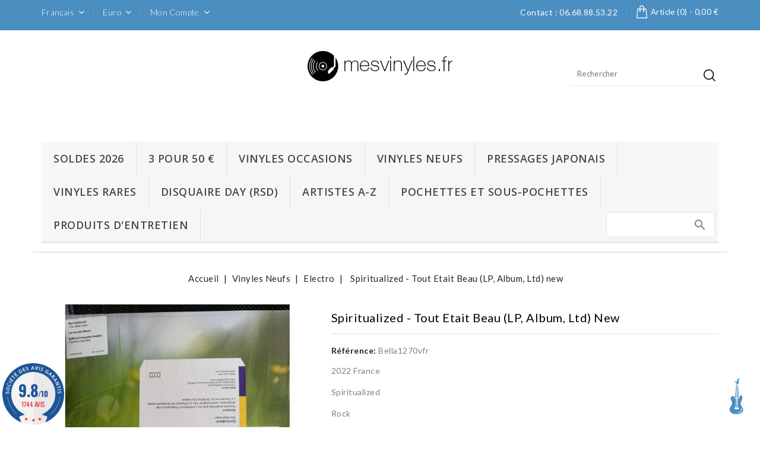

--- FILE ---
content_type: text/html; charset=utf-8
request_url: https://mesvinyles.fr/fr/electro/33847-spiritualized-tout-etait-beau-lp-album-ltd-5400863068684.html
body_size: 13766
content:
<!doctype html>
<html lang="fr">

  <head>
    
      
<meta charset="utf-8">


<meta http-equiv="x-ua-compatible" content="ie=edge">



  <link rel="canonical" href="https://mesvinyles.fr/fr/electro/33847-spiritualized-tout-etait-beau-lp-album-ltd-5400863068684.html">

  <title>Spiritualized - Tout Etait Beau (LP, Album, Ltd)</title>
  <meta name="description" content="2022 France
Spiritualized
Rock
Bella Union
Disque : Mint (M)
Pochette : Mint (M)
EDITION LIMITEE FRANCAISE AVEC PAROLES TRADUITES">
  <meta name="keywords" content="">
    


<meta name="viewport" content="width=device-width, initial-scale=1">



<link rel="icon" type="image/vnd.microsoft.icon" href="/img/favicon.ico?1561382809">
<link rel="shortcut icon" type="image/x-icon" href="/img/favicon.ico?1561382809">


<!-- Codezeel added -->
<link href="//fonts.googleapis.com/css?family=Lato:300,400,700,900" rel="stylesheet">
<link href="//fonts.googleapis.com/css?family=Libre+Baskerville:400,700" rel="stylesheet">
<link href="//fonts.googleapis.com/css?family=Great+Vibes:400" rel="stylesheet">


    <link rel="stylesheet" href="https://mesvinyles.fr/themes/Musean/assets/cache/theme-0cdde1300.css" type="text/css" media="all">




  

  <script type="text/javascript">
    			var opartEasyLoginRedirectUrl = "https:\/\/mesvinyles.fr\/commande";
	    			var prestashop = {"cart":{"products":[],"totals":{"total":{"type":"total","label":"Total","amount":0,"value":"0,00\u00a0\u20ac"},"total_including_tax":{"type":"total","label":"Total TTC","amount":0,"value":"0,00\u00a0\u20ac"},"total_excluding_tax":{"type":"total","label":"Total HT :","amount":0,"value":"0,00\u00a0\u20ac"}},"subtotals":{"products":{"type":"products","label":"Sous-total","amount":0,"value":"0,00\u00a0\u20ac"},"discounts":null,"shipping":{"type":"shipping","label":"Livraison","amount":0,"value":"gratuit"},"tax":{"type":"tax","label":"Taxes incluses","amount":0,"value":"0,00\u00a0\u20ac"}},"products_count":0,"summary_string":"0 articles","vouchers":{"allowed":1,"added":[]},"discounts":[{"id_cart_rule":"1808","id_customer":"0","date_from":"2024-06-03 22:00:00","date_to":"2027-01-01 22:00:00","description":"promotion 2 achet\u00e9s le 3eme offert  FRAIS DE PORT GRATUITS MONDIAL RELAIS","quantity":"870","quantity_per_user":"1000","priority":"1","partial_use":"0","code":"","minimum_amount":"0.00","minimum_amount_tax":"0","minimum_amount_currency":"1","minimum_amount_shipping":"0","country_restriction":"0","carrier_restriction":"1","group_restriction":"0","cart_rule_restriction":"1","product_restriction":"1","shop_restriction":"0","free_shipping":"1","reduction_percent":"0.00","reduction_amount":"25.00","reduction_tax":"1","reduction_currency":"1","reduction_product":"0","reduction_exclude_special":"1","gift_product":"0","gift_product_attribute":"0","highlight":"1","active":"1","date_add":"2024-06-03 22:32:51","date_upd":"2026-01-14 12:07:18","id_lang":"1","name":"3 pour 50 \u20ac \/ la promotion sera automatiquement activ\u00e9e une fois le mondial relais choisi","quantity_for_user":1000}],"minimalPurchase":0,"minimalPurchaseRequired":""},"currency":{"name":"Euro","iso_code":"EUR","iso_code_num":"978","sign":"\u20ac"},"customer":{"lastname":null,"firstname":null,"email":null,"birthday":null,"newsletter":null,"newsletter_date_add":null,"optin":null,"website":null,"company":null,"siret":null,"ape":null,"is_logged":false,"gender":{"type":null,"name":null},"addresses":[]},"language":{"name":"Fran\u00e7ais (French)","iso_code":"fr","locale":"fr-FR","language_code":"fr","is_rtl":"0","date_format_lite":"d\/m\/Y","date_format_full":"d\/m\/Y H:i:s","id":1},"page":{"title":"","canonical":null,"meta":{"title":"Spiritualized - Tout Etait Beau (LP, Album, Ltd)","description":"2022\u00a0France\nSpiritualized\nRock\nBella Union\nDisque :\u00a0Mint (M)\nPochette :\u00a0Mint (M)\nEDITION LIMITEE FRANCAISE AVEC PAROLES TRADUITES","keywords":"","robots":"index"},"page_name":"product","body_classes":{"lang-fr":true,"lang-rtl":false,"country-FR":true,"currency-EUR":true,"layout-full-width":true,"page-product":true,"tax-display-enabled":true,"product-id-33847":true,"product-Spiritualized - Tout Etait Beau (LP, Album, Ltd) new":true,"product-id-category-33":true,"product-id-manufacturer-0":true,"product-id-supplier-160":true,"product-available-for-order":true},"admin_notifications":[]},"shop":{"name":"Mesvinyles","logo":"\/img\/mes-vinyles-logo-1561382779.jpg","stores_icon":"\/img\/logo_stores.png","favicon":"\/img\/favicon.ico"},"urls":{"base_url":"https:\/\/mesvinyles.fr\/","current_url":"https:\/\/mesvinyles.fr\/fr\/electro\/33847-spiritualized-tout-etait-beau-lp-album-ltd-5400863068684.html","shop_domain_url":"https:\/\/mesvinyles.fr","img_ps_url":"https:\/\/mesvinyles.fr\/img\/","img_cat_url":"https:\/\/mesvinyles.fr\/img\/c\/","img_lang_url":"https:\/\/mesvinyles.fr\/img\/l\/","img_prod_url":"https:\/\/mesvinyles.fr\/img\/p\/","img_manu_url":"https:\/\/mesvinyles.fr\/img\/m\/","img_sup_url":"https:\/\/mesvinyles.fr\/img\/su\/","img_ship_url":"https:\/\/mesvinyles.fr\/img\/s\/","img_store_url":"https:\/\/mesvinyles.fr\/img\/st\/","img_col_url":"https:\/\/mesvinyles.fr\/img\/co\/","img_url":"https:\/\/mesvinyles.fr\/themes\/Musean\/assets\/img\/","css_url":"https:\/\/mesvinyles.fr\/themes\/Musean\/assets\/css\/","js_url":"https:\/\/mesvinyles.fr\/themes\/Musean\/assets\/js\/","pic_url":"https:\/\/mesvinyles.fr\/upload\/","pages":{"address":"https:\/\/mesvinyles.fr\/fr\/adresse","addresses":"https:\/\/mesvinyles.fr\/fr\/adresses","authentication":"https:\/\/mesvinyles.fr\/fr\/authentification","cart":"https:\/\/mesvinyles.fr\/fr\/panier","category":"https:\/\/mesvinyles.fr\/fr\/index.php?controller=category","cms":"https:\/\/mesvinyles.fr\/fr\/index.php?controller=cms","contact":"https:\/\/mesvinyles.fr\/fr\/contactez-nous","discount":"https:\/\/mesvinyles.fr\/fr\/bons-de-reduction","guest_tracking":"https:\/\/mesvinyles.fr\/fr\/suivi-commande-invite","history":"https:\/\/mesvinyles.fr\/fr\/historique-des-commandes","identity":"https:\/\/mesvinyles.fr\/fr\/identite","index":"https:\/\/mesvinyles.fr\/fr\/","my_account":"https:\/\/mesvinyles.fr\/fr\/mon-compte","order_confirmation":"https:\/\/mesvinyles.fr\/fr\/confirmation-commande","order_detail":"https:\/\/mesvinyles.fr\/fr\/index.php?controller=order-detail","order_follow":"https:\/\/mesvinyles.fr\/fr\/details-de-la-commande","order":"https:\/\/mesvinyles.fr\/fr\/commande","order_return":"https:\/\/mesvinyles.fr\/fr\/index.php?controller=order-return","order_slip":"https:\/\/mesvinyles.fr\/fr\/avoirs","pagenotfound":"https:\/\/mesvinyles.fr\/fr\/page-non-trouvee","password":"https:\/\/mesvinyles.fr\/fr\/mot-de-passe-oublie","pdf_invoice":"https:\/\/mesvinyles.fr\/fr\/index.php?controller=pdf-invoice","pdf_order_return":"https:\/\/mesvinyles.fr\/fr\/index.php?controller=pdf-order-return","pdf_order_slip":"https:\/\/mesvinyles.fr\/fr\/index.php?controller=pdf-order-slip","prices_drop":"https:\/\/mesvinyles.fr\/fr\/promotions","product":"https:\/\/mesvinyles.fr\/fr\/index.php?controller=product","search":"https:\/\/mesvinyles.fr\/fr\/recherche","sitemap":"https:\/\/mesvinyles.fr\/fr\/plan-du-site","stores":"https:\/\/mesvinyles.fr\/fr\/magasins","supplier":"https:\/\/mesvinyles.fr\/fr\/fournisseurs","register":"https:\/\/mesvinyles.fr\/fr\/authentification?create_account=1","order_login":"https:\/\/mesvinyles.fr\/fr\/commande?login=1"},"alternative_langs":{"fr":"https:\/\/mesvinyles.fr\/fr\/electro\/33847-spiritualized-tout-etait-beau-lp-album-ltd-5400863068684.html","en-us":"https:\/\/mesvinyles.fr\/en\/electro\/33847-spiritualized-tout-etait-beau-lp-album-ltd-5400863068684.html","de-de":"https:\/\/mesvinyles.fr\/de\/electro\/33847-spiritualized-tout-etait-beau-lp-album-ltd-5400863068684.html"},"theme_assets":"\/themes\/Musean\/assets\/","actions":{"logout":"https:\/\/mesvinyles.fr\/fr\/?mylogout="},"no_picture_image":{"bySize":{"cart_default":{"url":"https:\/\/mesvinyles.fr\/img\/p\/fr-default-cart_default.jpg","width":85,"height":94},"small_default":{"url":"https:\/\/mesvinyles.fr\/img\/p\/fr-default-small_default.jpg","width":85,"height":94},"home_default":{"url":"https:\/\/mesvinyles.fr\/img\/p\/fr-default-home_default.jpg","width":327,"height":360},"medium_default":{"url":"https:\/\/mesvinyles.fr\/img\/p\/fr-default-medium_default.jpg","width":566,"height":620},"large_default":{"url":"https:\/\/mesvinyles.fr\/img\/p\/fr-default-large_default.jpg","width":727,"height":800}},"small":{"url":"https:\/\/mesvinyles.fr\/img\/p\/fr-default-cart_default.jpg","width":85,"height":94},"medium":{"url":"https:\/\/mesvinyles.fr\/img\/p\/fr-default-home_default.jpg","width":327,"height":360},"large":{"url":"https:\/\/mesvinyles.fr\/img\/p\/fr-default-large_default.jpg","width":727,"height":800},"legend":""}},"configuration":{"display_taxes_label":true,"display_prices_tax_incl":true,"is_catalog":false,"show_prices":true,"opt_in":{"partner":false},"quantity_discount":{"type":"discount","label":"Remise"},"voucher_enabled":1,"return_enabled":0},"field_required":[],"breadcrumb":{"links":[{"title":"Accueil","url":"https:\/\/mesvinyles.fr\/fr\/"},{"title":"Vinyles Neufs","url":"https:\/\/mesvinyles.fr\/fr\/12-vinyles-33-tours"},{"title":"Electro","url":"https:\/\/mesvinyles.fr\/fr\/33-electro"},{"title":"Spiritualized - Tout Etait Beau (LP, Album, Ltd) new","url":"https:\/\/mesvinyles.fr\/fr\/electro\/33847-spiritualized-tout-etait-beau-lp-album-ltd-5400863068684.html"}],"count":4},"link":{"protocol_link":"https:\/\/","protocol_content":"https:\/\/"},"time":1769077839,"static_token":"f5ba4e292325330175f3282b778b0b51","token":"e07d7a3f3e5bfeb83d02ab8ab0b3b658"};
	    			var psemailsubscription_subscription = "https:\/\/mesvinyles.fr\/module\/ps_emailsubscription\/subscription";
	    			var psr_icon_color = "#F19D76";
	      </script>



  
<link href="//fonts.googleapis.com/css?family=Open+Sans:600,400,400i|Oswald:700" rel="stylesheet" type="text/css" media="all">

 
<script type="text/javascript">
    var agSiteId="304";
</script>
<script src="https://www.societe-des-avis-garantis.fr/wp-content/plugins/ag-core/widgets/JsWidget.js" type="text/javascript"></script>


<script type="text/javascript">
    
    var _spmq = {"url":"\/\/mesvinyles.fr\/fr\/electro\/33847-spiritualized-tout-etait-beau-lp-album-ltd-5400863068684.html","user":null,"id_product":"33847","id_category":"","id_manufacturer":"","spm_ident":"6RNP20xt","id_cart":null};
    var _spm_id_combination = function() {
        return (typeof(document.getElementById('idCombination')) != 'undefined' && document.getElementById('idCombination') != null ?
            document.getElementById('idCombination').value : ''
        );
    };
    (function() {
        var spm = document.createElement('script');
        spm.type = 'text/javascript';
        spm.defer = true;
        spm.src = 'https://app-spm.com/app.js?url=%2F%2Fmesvinyles.fr%2Ffr%2Felectro%2F33847-spiritualized-tout-etait-beau-lp-album-ltd-5400863068684.html&id_product=33847&id_category=&id_manufacturer=&spm_ident=6RNP20xt&id_combination='+_spm_id_combination();
        var s_spm = document.getElementsByTagName('script')[0];
        s_spm.parentNode.insertBefore(spm, s_spm);
    })();
    
</script>

<script src="https://cdn.brevo.com/js/sdk-loader.js" async></script>
<script>
    window.Brevo = window.Brevo || [];
    Brevo.push([
        "init",
        {
            client_key: "u40r6ihuhdojduu50zwn2",
            email_id: "",
        },
    ]);
</script>

<script type="text/javascript">
    opartStatSaveSessionUrl = "https://mesvinyles.fr/fr/module/opartstat/saveSession?ajax=1";
    opartStatSaveSessionUrl = opartStatSaveSessionUrl.replace(/&amp;/g, '&');
    opartControllerName = "ProductController";
    opartElementId = "33847";
    opartshopId = "1";
    opartUserAgent = "Mozilla/5.0 (Macintosh; Intel Mac OS X 10_15_7) AppleWebKit/537.36 (KHTML, like Gecko) Chrome/131.0.0.0 Safari/537.36; ClaudeBot/1.0; +claudebot@anthropic.com)";
</script>
<script async src="/modules/opartstat/views/js/saveSession.js"></script>






<!-- Google Tag Manager -->
<script>(function(w,d,s,l,i){w[l]=w[l]||[];w[l].push({'gtm.start':
new Date().getTime(),event:'gtm.js'});var f=d.getElementsByTagName(s)[0],
j=d.createElement(s),dl=l!='dataLayer'?'&l='+l:'';j.async=true;j.src=
'https://www.googletagmanager.com/gtm.js?id='+i+dl;f.parentNode.insertBefore(j,f);
})(window,document,'script','dataLayer','GTM-WC9HPMN');</script>
<!-- End Google Tag Manager -->

    
  <meta property="og:type" content="product">
  <meta property="og:url" content="https://mesvinyles.fr/fr/electro/33847-spiritualized-tout-etait-beau-lp-album-ltd-5400863068684.html">
  <meta property="og:title" content="Spiritualized - Tout Etait Beau (LP, Album, Ltd)">
  <meta property="og:site_name" content="Mesvinyles">
  <meta property="og:description" content="2022 France
Spiritualized
Rock
Bella Union
Disque : Mint (M)
Pochette : Mint (M)
EDITION LIMITEE FRANCAISE AVEC PAROLES TRADUITES">
  <meta property="og:image" content="https://mesvinyles.fr/120215-large_default/spiritualized-tout-etait-beau-lp-album-ltd.jpg">
  <meta property="product:pretax_price:amount" content="23.333333">
  <meta property="product:pretax_price:currency" content="EUR">
  <meta property="product:price:amount" content="28">
  <meta property="product:price:currency" content="EUR">
    <meta property="product:weight:value" content="0.230000">
  <meta property="product:weight:units" content="kg">
  
  </head>

  <body id="product" class="lang-fr country-fr currency-eur layout-full-width page-product tax-display-enabled product-id-33847 product-spiritualized-tout-etait-beau-lp-album-ltd-new product-id-category-33 product-id-manufacturer-0 product-id-supplier-160 product-available-for-order">

    
    	
    

    <main id="page">
      
              

      <header id="header">
        
          
  <div class="header-banner">
    
  </div>



<nav class="header-nav">
	<div class="container">
        
					<div class="left-nav">
				

<div class="language-selector dropdown js-dropdown">
	<span class="expand-more" data-toggle="dropdown" aria-haspopup="true" aria-expanded="false" id="language-dropdown">
		<span class="language-icon"><img class="lang-flag" src="https://mesvinyles.fr/img/l/1.jpg"/></span>
		<span class="language-title">Français</span>
		<span class="dropdown-arrow"></span>
	</span>
	<ul class="dropdown-menu" aria-labelledby="language-dropdown">
			<li  class="current" >
			<a href="https://mesvinyles.fr/fr/electro/33847-spiritualized-tout-etait-beau-lp-album-ltd-5400863068684.html" class="dropdown-item"><img class="lang-flag" src="https://mesvinyles.fr/img/l/1.jpg"/> Français</a>
		</li>
			<li >
			<a href="https://mesvinyles.fr/en/electro/33847-spiritualized-tout-etait-beau-lp-album-ltd-5400863068684.html" class="dropdown-item"><img class="lang-flag" src="https://mesvinyles.fr/img/l/2.jpg"/> English</a>
		</li>
			<li >
			<a href="https://mesvinyles.fr/de/electro/33847-spiritualized-tout-etait-beau-lp-album-ltd-5400863068684.html" class="dropdown-item"><img class="lang-flag" src="https://mesvinyles.fr/img/l/3.jpg"/> Deutsch</a>
		</li>
		</ul>
</div>

<div class="currency-selector dropdown js-dropdown">
		<span class="expand-more _gray-darker" data-toggle="dropdown" aria-haspopup="true" aria-expanded="false" id="currency-dropdown">
		<span class="currency-icon">€</span>
		<span class="currency-title"> Euro </span>
		<span class="expand-more dropdown-arrow"></span>
	</span>
	<ul class="dropdown-menu" aria-labelledby="currency-dropdown">
			<li  class="current" >
			<a title="Euro" rel="nofollow" href="https://mesvinyles.fr/fr/electro/33847-spiritualized-tout-etait-beau-lp-album-ltd-5400863068684.html?SubmitCurrency=1&amp;id_currency=1" class="dropdown-item"><span>€ - </span>Euro</a>
		</li>
			<li >
			<a title="Dollar des États-Unis" rel="nofollow" href="https://mesvinyles.fr/fr/electro/33847-spiritualized-tout-etait-beau-lp-album-ltd-5400863068684.html?SubmitCurrency=1&amp;id_currency=2" class="dropdown-item"><span>$ - </span>Dollar des États-Unis</a>
		</li>
		</ul>
</div>  <div class="user-info dropdown js-dropdown">
  	<span class="user-info-title expand-more _gray-darker" data-toggle="dropdown"><span class="account_text">Mon Compte</span></span>
    <ul class="dropdown-menu">
	      <li>
	  <a
        class="dropdown-item"
		href="https://mesvinyles.fr/fr/mon-compte"
        title="Identifiez-vous"
        rel="nofollow"
      >
        <span>Connexion</span>
      </a>
	  </li>
    	</ul>
  </div>
			</div>
			
			<div class="right-nav">
				<div id="desktop_cart">
  <div class="blockcart cart-preview inactive" data-refresh-url="//mesvinyles.fr/fr/module/ps_shoppingcart/ajax">
    <div class="header blockcart-header dropdown js-dropdown">
		 
		<a class="shopping-cart" rel="nofollow" href="//mesvinyles.fr/fr/panier?action=show" >
			<span class="cart-headding">Chariot</span>
			<span class="cart-products-count">
				<span class="mobile_hide">Article (0)<span class="value">  - 0,00 €</span></span>
				
				<span class="mobile_show">(0)</span>
			</span>
		</a>
		 
		
	      </div>
  </div>
</div>
<div id="cznavcmsblock" class="nav-cms-block">  
	<p><span style="color:#ffffff;font-weight:400;">Contact : 06.68.88.53.22</span></p>
</div>

			</div>
				
		        
	</div>
</nav>



	<div class="header-top">
		<div class="container">
			<div class="header_logo">
				<a href="https://mesvinyles.fr/">
				<img class="logo img-responsive" src="/img/mes-vinyles-logo-1561382779.jpg" alt="Mesvinyles">
				</a>
			</div>
			<!-- Block search module TOP -->
<div id="search_widget" class="col-lg-4 col-md-5 col-sm-12 search-widget" data-search-controller-url="//mesvinyles.fr/fr/recherche">
	<span class="search_button"></span>
	<div class="search_toggle">
		<form method="get" action="//mesvinyles.fr/fr/recherche">
			<input type="hidden" name="controller" value="search">
			<input type="text" name="s" value="" placeholder="Rechercher">
			<button type="submit">
			</button>
		</form>
	</div>
</div>
<!-- /Block search module TOP -->
    <!-- Menu -->
            <div class="searchbox-mobile">
            <form id="searchbox-mobile" action="https://mesvinyles.fr/fr/recherche" method="get">
                <p>
                    <input type="hidden" name="controller" value="search"/>
                    <input type="hidden" value="position" name="orderby"/>
                    <input type="hidden" value="desc" name="orderway"/>
                    <input type="text" class="mypresta_search_query" name="search_query" value=""/>
                </p>
            </form>
        </div>
        <div id="block_top_menu" class="sf-contener clearfix col-lg-12">
        <div class="cat-title">Menu</div>
        <ul class="sf-menu clearfix menu-content">
            <li><a href="https://mesvinyles.fr/fr/133-soldes-2026" title="SOLDES 2026">SOLDES 2026</a></li><li><a href="https://mesvinyles.fr/fr/182-3-pour-50-" title="3 pour 50 €">3 pour 50 €</a></li><li><a href="https://mesvinyles.fr/fr/42-vinyles-occasions" title="Vinyles Occasions">Vinyles Occasions</a><ul><li><a href="https://mesvinyles.fr/fr/43-petit-prix-vinyles-5-10-" title="Petit prix vinyles 5 -10 €">Petit prix vinyles 5 -10 €</a></li><li><a href="https://mesvinyles.fr/fr/44-vinyles-rares" title="VINYLES RARES">VINYLES RARES</a></li><li><a href="https://mesvinyles.fr/fr/90-pop-rock" title="Pop Rock">Pop Rock</a></li><li><a href="https://mesvinyles.fr/fr/48-occasion-variete-francaise" title="Chanson Française">Chanson Française</a></li><li><a href="https://mesvinyles.fr/fr/93-soul-funk-disco" title="Soul Funk Disco">Soul Funk Disco</a></li><li><a href="https://mesvinyles.fr/fr/87-hard-rock-metal-punk" title="Hard Rock Metal Punk">Hard Rock Metal Punk</a></li><li><a href="https://mesvinyles.fr/fr/89-jazz-blues" title="Jazz Blues">Jazz Blues</a></li><li><a href="https://mesvinyles.fr/fr/46-45-tours-7" title="45 tours 7"">45 tours 7"</a></li><li><a href="https://mesvinyles.fr/fr/84-bande-originale-de-film" title="Musiques De Films">Musiques De Films</a></li><li><a href="https://mesvinyles.fr/fr/81-occasion-25-cm-10" title="25 cm 10"">25 cm 10"</a></li><li><a href="https://mesvinyles.fr/fr/95-compilations" title="Compilations">Compilations</a></li><li><a href="https://mesvinyles.fr/fr/96-le-coin-des-enfants" title="Le coin des enfants">Le coin des enfants</a></li><li><a href="https://mesvinyles.fr/fr/99-afrique-antilles" title="Afrique Antilles">Afrique Antilles</a></li><li><a href="https://mesvinyles.fr/fr/107-reggae-dub" title="Reggae Dub">Reggae Dub</a></li><li><a href="https://mesvinyles.fr/fr/108-rap" title="Rap">Rap</a></li><li><a href="https://mesvinyles.fr/fr/122-celtique" title="Celtique">Celtique</a></li><li><a href="https://mesvinyles.fr/fr/166-bresil" title="Bresil">Bresil</a></li><li><a href="https://mesvinyles.fr/fr/167-musique-orientale" title="Musique Orientale">Musique Orientale</a></li><li><a href="https://mesvinyles.fr/fr/173-electro-techno-house" title="Electro Techno House">Electro Techno House</a></li><li><a href="https://mesvinyles.fr/fr/175-folk-world-country" title="Folk World Country">Folk World Country</a></li><li><a href="https://mesvinyles.fr/fr/179-pressages-japonais" title="Pressages JAPONAIS">Pressages JAPONAIS</a></li><li><a href="https://mesvinyles.fr/fr/180-maxis-45-tours-12" title="Maxis 45 tours 12"">Maxis 45 tours 12"</a></li></ul></li><li><a href="https://mesvinyles.fr/fr/12-vinyles-33-tours" title="Vinyles Neufs">Vinyles Neufs</a><ul><li><a href="https://mesvinyles.fr/fr/110-nouveautes" title="NOUVEAUTES">NOUVEAUTES</a></li><li><a href="https://mesvinyles.fr/fr/172-audiophile-analogique" title="AUDIOPHILE  ANALOGIQUE">AUDIOPHILE  ANALOGIQUE</a></li><li><a href="https://mesvinyles.fr/fr/111-disquaire-day-rsd" title="DISQUAIRE DAY (RSD)">DISQUAIRE DAY (RSD)</a></li><li><a href="https://mesvinyles.fr/fr/120-vinyles-couleur" title="VINYLES COULEUR">VINYLES COULEUR</a></li><li><a href="https://mesvinyles.fr/fr/23-pop-rock-vi" title="Pop Rock VI">Pop Rock VI</a></li><li><a href="https://mesvinyles.fr/fr/24-soul-funk" title="Soul Funk">Soul Funk</a></li><li><a href="https://mesvinyles.fr/fr/25-variete-francaise" title="Variete Francaise">Variete Francaise</a></li><li><a href="https://mesvinyles.fr/fr/26-country-world" title="Country World">Country World</a></li><li><a href="https://mesvinyles.fr/fr/27-reggae" title="Reggae">Reggae</a></li><li><a href="https://mesvinyles.fr/fr/28-jazz-blues-world" title="Jazz Blues World">Jazz Blues World</a></li><li><a href="https://mesvinyles.fr/fr/29-hard-rock-metal-punk-neuf" title="Hard Rock Metal Punk Neuf">Hard Rock Metal Punk Neuf</a></li><li><a href="https://mesvinyles.fr/fr/30-bande-originale-de-film" title="Bande Originale de Film">Bande Originale de Film</a></li><li><a href="https://mesvinyles.fr/fr/32-coffrets-vinyles" title="Coffrets Vinyles">Coffrets Vinyles</a></li><li><a href="https://mesvinyles.fr/fr/33-electro" title="Electro">Electro</a></li><li><a href="https://mesvinyles.fr/fr/34-rap-hip-hop" title="Rap, Hip Hop">Rap, Hip Hop</a></li></ul></li><li><a href="https://mesvinyles.fr/fr/179-pressages-japonais" title="Pressages JAPONAIS">Pressages JAPONAIS</a></li><li><a href="https://mesvinyles.fr/fr/44-vinyles-rares" title="VINYLES RARES">VINYLES RARES</a></li><li><a href="https://mesvinyles.fr/fr/111-disquaire-day-rsd" title="DISQUAIRE DAY (RSD)">DISQUAIRE DAY (RSD)</a></li><li><a href="https://mesvinyles.fr/module/discogs/artlist" onclick="return !window.open(this.href);" title="ARTISTES A-Z">ARTISTES A-Z</a></li>
<li><a href="https://mesvinyles.fr/fr/176-pochettes-et-sous-pochettes" title="Pochettes et sous-pochettes">Pochettes et sous-pochettes</a></li><li><a href="https://mesvinyles.fr/fr/177-produits-d-entretien" title="Produits d'entretien">Produits d'entretien</a></li>
                            <li class="sf-search noBack" style="float:right">
                    <form id="searchbox" action="https://mesvinyles.fr/fr/recherche" method="get">
                        <p>
                            <input type="hidden" name="controller" value="search"/>
                            <input type="hidden" value="position" name="orderby"/>
                            <input type="hidden" value="desc" name="orderway"/>
                            <input type="text" class="mypresta_search_query" name="search_query" value=""/>
                        </p>
                    </form>
                </li>
                    </ul>
    </div>
    <!--/ Menu -->
					
		</div>
		<div class="header-top-inner">
			<div class="container">
				
			</div>
		</div>
	</div>	

        
      </header>

      
        
<aside id="notifications">
  <div class="container">
    
    
    
      </div>
</aside>
      
      			
	  <section id="wrapper">

		<div class="container">		  
          
		  
			<nav data-depth="4" class="breadcrumb">
   <div class="container">
  <ol itemscope itemtype="http://schema.org/BreadcrumbList">
          
      <li itemprop="itemListElement" itemscope itemtype="http://schema.org/ListItem">
        <a itemprop="item" href="https://mesvinyles.fr/fr/">
          <span itemprop="name">Accueil</span>
        </a>
        <meta itemprop="position" content="1">
      </li>
      
          
      <li itemprop="itemListElement" itemscope itemtype="http://schema.org/ListItem">
        <a itemprop="item" href="https://mesvinyles.fr/fr/12-vinyles-33-tours">
          <span itemprop="name">Vinyles Neufs</span>
        </a>
        <meta itemprop="position" content="2">
      </li>
      
          
      <li itemprop="itemListElement" itemscope itemtype="http://schema.org/ListItem">
        <a itemprop="item" href="https://mesvinyles.fr/fr/33-electro">
          <span itemprop="name">Electro</span>
        </a>
        <meta itemprop="position" content="3">
      </li>
      
          
      <li itemprop="itemListElement" itemscope itemtype="http://schema.org/ListItem">
        <a itemprop="item" href="https://mesvinyles.fr/fr/electro/33847-spiritualized-tout-etait-beau-lp-album-ltd-5400863068684.html">
          <span itemprop="name">Spiritualized - Tout Etait Beau (LP, Album, Ltd) new</span>
        </a>
        <meta itemprop="position" content="4">
      </li>
      
      </ol>
  </div>
</nav>
		  
		  
		  <div id="columns_inner">
			  

			  
  <div id="content-wrapper">
    
    

  <section id="main" itemscope itemtype="https://schema.org/Product">
    <meta itemprop="url" content="https://mesvinyles.fr/fr/electro/33847-spiritualized-tout-etait-beau-lp-album-ltd-5400863068684.html">

    <div class="row">
      <div class="pp-left-column col-xs-12 col-sm-5 col-md-5">
        
          <section class="page-content" id="content">
            <div class="product-leftside">
			
              
                <ul class="product-flags">
                                  </ul>
              

              
                <div class="images-container">
  
    <div class="product-cover">
      <a href='https://mesvinyles.fr/120215-large_default/spiritualized-tout-etait-beau-lp-album-ltd.jpg'>
	  <img class="js-qv-product-cover" src="https://mesvinyles.fr/120215-large_default/spiritualized-tout-etait-beau-lp-album-ltd.jpg" alt="Spiritualized - Tout Etait Beau (LP, Album, Ltd) new mesvinyles.fr" title="Spiritualized - Tout Etait Beau (LP, Album, Ltd) new mesvinyles.fr" style="width:100%;" itemprop="image">
      </a>
	  <div class="layer hidden-sm-down" data-toggle="modal" data-target="#product-modal">
        <i class="fa fa-arrows-alt zoom-in"></i>
      </div>
    </div>
  

  
	 <!-- Define Number of product for SLIDER -->
		
	<div class="js-qv-mask mask additional_grid">		
					<ul class="product_list grid row gridcount">
			
		         <li class="thumb-container product_item col-xs-12 col-sm-6 col-md-6 col-lg-4 col-xl-3">
            <img
              class="thumb js-thumb  selected "
              data-image-medium-src="https://mesvinyles.fr/120215-medium_default/spiritualized-tout-etait-beau-lp-album-ltd.jpg"
              data-image-large-src="https://mesvinyles.fr/120215-large_default/spiritualized-tout-etait-beau-lp-album-ltd.jpg"
              src="https://mesvinyles.fr/120215-home_default/spiritualized-tout-etait-beau-lp-album-ltd.jpg"
              alt="Spiritualized - Tout Etait Beau (LP, Album, Ltd) new mesvinyles.fr"
              title="Spiritualized - Tout Etait Beau (LP, Album, Ltd) new mesvinyles.fr"
              width="95"
              itemprop="image"
            >
          </li>
              </ul>
	  
	  	  
    </div>
  
</div>
              
            
			</div>
          </section>
        
        </div>
		
        <div class="pp-right-column col-xs-12  col-sm-7 col-md-7">
          
            
              <h1 class="h1 productpage_title" itemprop="name">Spiritualized - Tout Etait Beau (LP, Album, Ltd) new</h1>
            
          
		  
		  <!-- Codezeel added -->
		  
		  
		  				  <div class="product-reference">
				<label class="label">Référence: </label>
				<span itemprop="sku">Bella1270vfr</span>
			  </div>
					  
		  
		  
			  		   

          <div class="product-information">
            
              <div id="product-description-short-33847" itemprop="description"><p>2022 France</p>
<p>Spiritualized</p>
<p>Rock</p>
<p>Bella Union</p>
<p>Disque : Mint (M)</p>
<p>Pochette : Mint (M)</p>
<p>EDITION LIMITEE FRANCAISE AVEC PAROLES TRADUITES</p></div>
            

            
            <div class="product-actions">
              
                <form action="https://mesvinyles.fr/fr/panier" method="post" id="add-to-cart-or-refresh">
                  <input type="hidden" name="token" value="f5ba4e292325330175f3282b778b0b51">
                  <input type="hidden" name="id_product" value="33847" id="product_page_product_id">
                  <input type="hidden" name="id_customization" value="0" id="product_customization_id">

                  
                    <div class="product-variants">
  </div>
                  

                  
                                      

                  
                    <section class="product-discounts">
  </section>
                  
				  
				  
				  
					  <div class="product-prices">
    
          

    
      <div
        class="product-price h5 "
        itemprop="offers"
        itemscope
        itemtype="https://schema.org/Offer"
      >
        <link itemprop="availability" href="https://schema.org/InStock"/>
        <meta itemprop="priceCurrency" content="EUR">

        <div class="current-price">
          <span itemprop="price" content="28">28,00 €</span>

                  </div>

        
                  
      </div>
    

    
          

    
          

    
          

    

    <div class="tax-shipping-delivery-label">
              TTC
            
      
    </div>
  </div>
				  
				  
                  
                    <div class="product-add-to-cart">
     <!-- <span class="control-label">Quantité</span>-->
    
      <div class="product-quantity">
        <div class="qty">
          <input
            type="text"
            name="qty"
            id="quantity_wanted"
            value="1"
            class="input-group"
            min="1"
            aria-label="Quantité"
          >
        </div>
        <div class="add">
          <button class="btn btn-primary add-to-cart" data-button-action="add-to-cart" type="submit" >
            Ajouter au panier
          </button>
        </div>
      </div>
      <div class="clearfix"></div>
    

    
      <p class="product-minimal-quantity">
              </p>
    
  </div>
                  

                  
                    <div class="product-additional-info">
  
</div>
                  

                  
                    <input class="product-refresh ps-hidden-by-js" name="refresh" type="submit" value="Rafraîchir">
                  
                </form>
              

            </div>

            
            	<div class="blockreassurance_product">
            <div>
            <span class="item-product">
                                                        <img class="svg invisible" src="/modules/blockreassurance/img/ic_local_shipping_black_36dp_1x.png">
                                    &nbsp;
            </span>
                          <span class="block-title" style="color:#000000;">Frais de port à partir de 4,99 €</span>
              <p style="color:#000000;">Livraison OFFERTE dès 50 € d'achat </p>
                    </div>
            <div>
            <span class="item-product">
                                                        <img class="svg invisible" src="/modules/blockreassurance/views/img//reassurance/pack1/timer.svg">
                                    &nbsp;
            </span>
                          <span class="block-title" style="color:#000000;">Livraison en 24 à 72h</span>
              <p style="color:#000000;">*Selon transporteur sélectionné</p>
                    </div>
        <div class="clearfix"></div>
</div>

 			
        </div>
      </div>
    </div>
	
	
	<section class="product-tabcontent">	
		
		<div class="tabs">
              <ul class="nav nav-tabs">
                                <li class="nav-item">
                  <a class="nav-link active" data-toggle="tab" href="#description">Description</a>
                </li>
                                <li class="nav-item">
                  <a class="nav-link" data-toggle="tab" href="#product-details">Détails du produit</a>
                </li>
                                              </ul>

              <div class="tab-content" id="tab-content">
               <div class="tab-pane fade in active" id="description">
                 
                   <div class="product-description"><p>2022 France</p>
<p>Spiritualized</p>
<p>Disque : Mint (M)</p>
<p>Pochette : Mint (M)</p>
<p>EDITION LIMITEE FRANCAISE AVEC PAROLES TRADUITES</p>
<p></p><table><tr><td>A1</td><td>Toujours Ensemble Avec Toi</td><td></td></tr><tr><td>A2</td><td>Meilleure Chose Que Tu N'As Jamais Eu (La Chanson En Ré)</td><td></td></tr><tr><td>A3</td><td>Laisse Saigner (Pour Iggy)</td><td></td></tr><tr><td>A4</td><td>Fou</td><td></td></tr><tr><td>B1</td><td>La Chanson De L'Artère Principale</td><td></td></tr><tr><td>B2</td><td>La Chanson En La (Allongés Dans Tes Bras)</td><td></td></tr><tr><td>B3</td><td>De Retour A La Maison (Encore)</td><td></td></tr></table></div>
                 
               </div>

               
                 <div class="tab-pane fade" 
id="product-details" 
data-product="{&quot;id&quot;:33847,&quot;attributes&quot;:[],&quot;show_price&quot;:true,&quot;weight_unit&quot;:&quot;kg&quot;,&quot;url&quot;:&quot;https:\/\/mesvinyles.fr\/fr\/electro\/33847-spiritualized-tout-etait-beau-lp-album-ltd-5400863068684.html&quot;,&quot;canonical_url&quot;:&quot;https:\/\/mesvinyles.fr\/fr\/electro\/33847-spiritualized-tout-etait-beau-lp-album-ltd-5400863068684.html&quot;,&quot;add_to_cart_url&quot;:&quot;https:\/\/mesvinyles.fr\/fr\/panier?add=1&amp;id_product=33847&amp;id_product_attribute=0&amp;token=f5ba4e292325330175f3282b778b0b51&quot;,&quot;condition&quot;:false,&quot;delivery_information&quot;:&quot;&quot;,&quot;embedded_attributes&quot;:{&quot;id_shop_default&quot;:&quot;1&quot;,&quot;id_manufacturer&quot;:&quot;0&quot;,&quot;id_supplier&quot;:&quot;160&quot;,&quot;reference&quot;:&quot;Bella1270vfr&quot;,&quot;is_virtual&quot;:&quot;0&quot;,&quot;delivery_in_stock&quot;:&quot;&quot;,&quot;delivery_out_stock&quot;:&quot;&quot;,&quot;id_category_default&quot;:&quot;33&quot;,&quot;on_sale&quot;:&quot;0&quot;,&quot;online_only&quot;:&quot;0&quot;,&quot;ecotax&quot;:0,&quot;minimal_quantity&quot;:&quot;1&quot;,&quot;low_stock_threshold&quot;:null,&quot;low_stock_alert&quot;:&quot;0&quot;,&quot;price&quot;:&quot;28,00\u00a0\u20ac&quot;,&quot;unity&quot;:&quot;&quot;,&quot;unit_price_ratio&quot;:&quot;0.000000&quot;,&quot;additional_shipping_cost&quot;:&quot;0.00&quot;,&quot;customizable&quot;:&quot;0&quot;,&quot;text_fields&quot;:&quot;0&quot;,&quot;uploadable_files&quot;:&quot;0&quot;,&quot;redirect_type&quot;:&quot;302-product&quot;,&quot;id_type_redirected&quot;:&quot;11602&quot;,&quot;available_for_order&quot;:&quot;1&quot;,&quot;available_date&quot;:&quot;0000-00-00&quot;,&quot;show_condition&quot;:&quot;0&quot;,&quot;condition&quot;:&quot;new&quot;,&quot;show_price&quot;:&quot;1&quot;,&quot;indexed&quot;:&quot;1&quot;,&quot;visibility&quot;:&quot;both&quot;,&quot;cache_default_attribute&quot;:&quot;0&quot;,&quot;advanced_stock_management&quot;:&quot;0&quot;,&quot;date_add&quot;:&quot;2023-08-02 23:30:22&quot;,&quot;date_upd&quot;:&quot;2026-01-07 19:23:06&quot;,&quot;pack_stock_type&quot;:&quot;3&quot;,&quot;meta_description&quot;:&quot;&quot;,&quot;meta_keywords&quot;:&quot;&quot;,&quot;meta_title&quot;:&quot;Spiritualized - Tout Etait Beau (LP, Album, Ltd)&quot;,&quot;link_rewrite&quot;:&quot;spiritualized-tout-etait-beau-lp-album-ltd&quot;,&quot;name&quot;:&quot;Spiritualized - Tout Etait Beau (LP, Album, Ltd) new&quot;,&quot;description&quot;:&quot;&lt;p&gt;2022 France&lt;\/p&gt;\n&lt;p&gt;Spiritualized&lt;\/p&gt;\n&lt;p&gt;Disque :\u00a0Mint (M)&lt;\/p&gt;\n&lt;p&gt;Pochette :\u00a0Mint (M)&lt;\/p&gt;\n&lt;p&gt;EDITION LIMITEE FRANCAISE AVEC PAROLES TRADUITES&lt;\/p&gt;\n&lt;p&gt;&lt;\/p&gt;&lt;table&gt;&lt;tr&gt;&lt;td&gt;A1&lt;\/td&gt;&lt;td&gt;Toujours Ensemble Avec Toi&lt;\/td&gt;&lt;td&gt;&lt;\/td&gt;&lt;\/tr&gt;&lt;tr&gt;&lt;td&gt;A2&lt;\/td&gt;&lt;td&gt;Meilleure Chose Que Tu N&#039;As Jamais Eu (La Chanson En R\u00e9)&lt;\/td&gt;&lt;td&gt;&lt;\/td&gt;&lt;\/tr&gt;&lt;tr&gt;&lt;td&gt;A3&lt;\/td&gt;&lt;td&gt;Laisse Saigner (Pour Iggy)&lt;\/td&gt;&lt;td&gt;&lt;\/td&gt;&lt;\/tr&gt;&lt;tr&gt;&lt;td&gt;A4&lt;\/td&gt;&lt;td&gt;Fou&lt;\/td&gt;&lt;td&gt;&lt;\/td&gt;&lt;\/tr&gt;&lt;tr&gt;&lt;td&gt;B1&lt;\/td&gt;&lt;td&gt;La Chanson De L&#039;Art\u00e8re Principale&lt;\/td&gt;&lt;td&gt;&lt;\/td&gt;&lt;\/tr&gt;&lt;tr&gt;&lt;td&gt;B2&lt;\/td&gt;&lt;td&gt;La Chanson En La (Allong\u00e9s Dans Tes Bras)&lt;\/td&gt;&lt;td&gt;&lt;\/td&gt;&lt;\/tr&gt;&lt;tr&gt;&lt;td&gt;B3&lt;\/td&gt;&lt;td&gt;De Retour A La Maison (Encore)&lt;\/td&gt;&lt;td&gt;&lt;\/td&gt;&lt;\/tr&gt;&lt;\/table&gt;&quot;,&quot;description_short&quot;:&quot;&lt;p&gt;2022\u00a0France&lt;\/p&gt;\n&lt;p&gt;Spiritualized&lt;\/p&gt;\n&lt;p&gt;Rock&lt;\/p&gt;\n&lt;p&gt;Bella Union&lt;\/p&gt;\n&lt;p&gt;Disque :\u00a0Mint (M)&lt;\/p&gt;\n&lt;p&gt;Pochette :\u00a0Mint (M)&lt;\/p&gt;\n&lt;p&gt;EDITION LIMITEE FRANCAISE AVEC PAROLES TRADUITES&lt;\/p&gt;&quot;,&quot;available_now&quot;:&quot;&quot;,&quot;available_later&quot;:&quot;&quot;,&quot;id&quot;:33847,&quot;id_product&quot;:33847,&quot;out_of_stock&quot;:2,&quot;new&quot;:0,&quot;id_product_attribute&quot;:&quot;0&quot;,&quot;quantity_wanted&quot;:1,&quot;extraContent&quot;:[],&quot;allow_oosp&quot;:0,&quot;category&quot;:&quot;electro&quot;,&quot;category_name&quot;:&quot;Electro&quot;,&quot;link&quot;:&quot;https:\/\/mesvinyles.fr\/fr\/electro\/33847-spiritualized-tout-etait-beau-lp-album-ltd-5400863068684.html&quot;,&quot;attribute_price&quot;:0,&quot;price_tax_exc&quot;:23.333333,&quot;price_without_reduction&quot;:28,&quot;reduction&quot;:0,&quot;specific_prices&quot;:[],&quot;quantity&quot;:1,&quot;quantity_all_versions&quot;:1,&quot;id_image&quot;:&quot;fr-default&quot;,&quot;features&quot;:[{&quot;name&quot;:&quot;Condition&quot;,&quot;value&quot;:&quot;Mint (M)&quot;,&quot;id_feature&quot;:&quot;12&quot;,&quot;position&quot;:&quot;1&quot;},{&quot;name&quot;:&quot;Estimated weight&quot;,&quot;value&quot;:&quot;230 g&quot;,&quot;id_feature&quot;:&quot;13&quot;,&quot;position&quot;:&quot;2&quot;},{&quot;name&quot;:&quot;Country&quot;,&quot;value&quot;:&quot;France&quot;,&quot;id_feature&quot;:&quot;17&quot;,&quot;position&quot;:&quot;4&quot;},{&quot;name&quot;:&quot;Year&quot;,&quot;value&quot;:&quot;2022&quot;,&quot;id_feature&quot;:&quot;18&quot;,&quot;position&quot;:&quot;5&quot;},{&quot;name&quot;:&quot;Artist&quot;,&quot;value&quot;:&quot;Spiritualized&quot;,&quot;id_feature&quot;:&quot;19&quot;,&quot;position&quot;:&quot;6&quot;},{&quot;name&quot;:&quot;Etat Pochette&quot;,&quot;value&quot;:&quot;Mint (M)&quot;,&quot;id_feature&quot;:&quot;11&quot;,&quot;position&quot;:&quot;7&quot;},{&quot;name&quot;:&quot;Barcode&quot;,&quot;value&quot;:&quot;5400563068684&quot;,&quot;id_feature&quot;:&quot;2261&quot;,&quot;position&quot;:&quot;8&quot;}],&quot;attachments&quot;:[],&quot;virtual&quot;:0,&quot;pack&quot;:0,&quot;packItems&quot;:[],&quot;nopackprice&quot;:0,&quot;customization_required&quot;:false,&quot;rate&quot;:20,&quot;tax_name&quot;:&quot;TVA FR 20%&quot;,&quot;ecotax_rate&quot;:0,&quot;unit_price&quot;:&quot;&quot;,&quot;customizations&quot;:{&quot;fields&quot;:[]},&quot;id_customization&quot;:0,&quot;is_customizable&quot;:false,&quot;show_quantities&quot;:true,&quot;quantity_label&quot;:&quot;Article&quot;,&quot;quantity_discounts&quot;:[],&quot;customer_group_discount&quot;:0,&quot;images&quot;:[{&quot;bySize&quot;:{&quot;cart_default&quot;:{&quot;url&quot;:&quot;https:\/\/mesvinyles.fr\/120215-cart_default\/spiritualized-tout-etait-beau-lp-album-ltd.jpg&quot;,&quot;width&quot;:85,&quot;height&quot;:94},&quot;small_default&quot;:{&quot;url&quot;:&quot;https:\/\/mesvinyles.fr\/120215-small_default\/spiritualized-tout-etait-beau-lp-album-ltd.jpg&quot;,&quot;width&quot;:85,&quot;height&quot;:94},&quot;home_default&quot;:{&quot;url&quot;:&quot;https:\/\/mesvinyles.fr\/120215-home_default\/spiritualized-tout-etait-beau-lp-album-ltd.jpg&quot;,&quot;width&quot;:327,&quot;height&quot;:360},&quot;medium_default&quot;:{&quot;url&quot;:&quot;https:\/\/mesvinyles.fr\/120215-medium_default\/spiritualized-tout-etait-beau-lp-album-ltd.jpg&quot;,&quot;width&quot;:566,&quot;height&quot;:620},&quot;large_default&quot;:{&quot;url&quot;:&quot;https:\/\/mesvinyles.fr\/120215-large_default\/spiritualized-tout-etait-beau-lp-album-ltd.jpg&quot;,&quot;width&quot;:727,&quot;height&quot;:800}},&quot;small&quot;:{&quot;url&quot;:&quot;https:\/\/mesvinyles.fr\/120215-cart_default\/spiritualized-tout-etait-beau-lp-album-ltd.jpg&quot;,&quot;width&quot;:85,&quot;height&quot;:94},&quot;medium&quot;:{&quot;url&quot;:&quot;https:\/\/mesvinyles.fr\/120215-home_default\/spiritualized-tout-etait-beau-lp-album-ltd.jpg&quot;,&quot;width&quot;:327,&quot;height&quot;:360},&quot;large&quot;:{&quot;url&quot;:&quot;https:\/\/mesvinyles.fr\/120215-large_default\/spiritualized-tout-etait-beau-lp-album-ltd.jpg&quot;,&quot;width&quot;:727,&quot;height&quot;:800},&quot;legend&quot;:&quot;Spiritualized - Tout Etait Beau (LP, Album, Ltd) new vinyle mesvinyles.fr &quot;,&quot;cover&quot;:&quot;1&quot;,&quot;id_image&quot;:&quot;120215&quot;,&quot;position&quot;:&quot;1&quot;,&quot;associatedVariants&quot;:[]}],&quot;cover&quot;:{&quot;bySize&quot;:{&quot;cart_default&quot;:{&quot;url&quot;:&quot;https:\/\/mesvinyles.fr\/120215-cart_default\/spiritualized-tout-etait-beau-lp-album-ltd.jpg&quot;,&quot;width&quot;:85,&quot;height&quot;:94},&quot;small_default&quot;:{&quot;url&quot;:&quot;https:\/\/mesvinyles.fr\/120215-small_default\/spiritualized-tout-etait-beau-lp-album-ltd.jpg&quot;,&quot;width&quot;:85,&quot;height&quot;:94},&quot;home_default&quot;:{&quot;url&quot;:&quot;https:\/\/mesvinyles.fr\/120215-home_default\/spiritualized-tout-etait-beau-lp-album-ltd.jpg&quot;,&quot;width&quot;:327,&quot;height&quot;:360},&quot;medium_default&quot;:{&quot;url&quot;:&quot;https:\/\/mesvinyles.fr\/120215-medium_default\/spiritualized-tout-etait-beau-lp-album-ltd.jpg&quot;,&quot;width&quot;:566,&quot;height&quot;:620},&quot;large_default&quot;:{&quot;url&quot;:&quot;https:\/\/mesvinyles.fr\/120215-large_default\/spiritualized-tout-etait-beau-lp-album-ltd.jpg&quot;,&quot;width&quot;:727,&quot;height&quot;:800}},&quot;small&quot;:{&quot;url&quot;:&quot;https:\/\/mesvinyles.fr\/120215-cart_default\/spiritualized-tout-etait-beau-lp-album-ltd.jpg&quot;,&quot;width&quot;:85,&quot;height&quot;:94},&quot;medium&quot;:{&quot;url&quot;:&quot;https:\/\/mesvinyles.fr\/120215-home_default\/spiritualized-tout-etait-beau-lp-album-ltd.jpg&quot;,&quot;width&quot;:327,&quot;height&quot;:360},&quot;large&quot;:{&quot;url&quot;:&quot;https:\/\/mesvinyles.fr\/120215-large_default\/spiritualized-tout-etait-beau-lp-album-ltd.jpg&quot;,&quot;width&quot;:727,&quot;height&quot;:800},&quot;legend&quot;:&quot;Spiritualized - Tout Etait Beau (LP, Album, Ltd) new vinyle mesvinyles.fr &quot;,&quot;cover&quot;:&quot;1&quot;,&quot;id_image&quot;:&quot;120215&quot;,&quot;position&quot;:&quot;1&quot;,&quot;associatedVariants&quot;:[]},&quot;has_discount&quot;:false,&quot;discount_type&quot;:null,&quot;discount_percentage&quot;:null,&quot;discount_percentage_absolute&quot;:null,&quot;discount_amount&quot;:null,&quot;discount_amount_to_display&quot;:null,&quot;price_amount&quot;:28,&quot;unit_price_full&quot;:&quot;&quot;,&quot;show_availability&quot;:true,&quot;availability_date&quot;:null,&quot;availability_message&quot;:&quot;Derniers articles en stock&quot;,&quot;availability&quot;:&quot;last_remaining_items&quot;},&quot;file_size_formatted&quot;:null,&quot;attachments&quot;:[],&quot;quantity_discounts&quot;:[],&quot;reference_to_display&quot;:&quot;Bella1270vfr&quot;,&quot;grouped_features&quot;:{&quot;Condition&quot;:{&quot;name&quot;:&quot;Condition&quot;,&quot;value&quot;:&quot;Mint (M)&quot;,&quot;id_feature&quot;:&quot;12&quot;,&quot;position&quot;:&quot;1&quot;},&quot;Estimated weight&quot;:{&quot;name&quot;:&quot;Estimated weight&quot;,&quot;value&quot;:&quot;230 g&quot;,&quot;id_feature&quot;:&quot;13&quot;,&quot;position&quot;:&quot;2&quot;},&quot;Country&quot;:{&quot;name&quot;:&quot;Country&quot;,&quot;value&quot;:&quot;France&quot;,&quot;id_feature&quot;:&quot;17&quot;,&quot;position&quot;:&quot;4&quot;},&quot;Year&quot;:{&quot;name&quot;:&quot;Year&quot;,&quot;value&quot;:&quot;2022&quot;,&quot;id_feature&quot;:&quot;18&quot;,&quot;position&quot;:&quot;5&quot;},&quot;Artist&quot;:{&quot;name&quot;:&quot;Artist&quot;,&quot;value&quot;:&quot;Spiritualized&quot;,&quot;id_feature&quot;:&quot;19&quot;,&quot;position&quot;:&quot;6&quot;},&quot;Etat Pochette&quot;:{&quot;name&quot;:&quot;Etat Pochette&quot;,&quot;value&quot;:&quot;Mint (M)&quot;,&quot;id_feature&quot;:&quot;11&quot;,&quot;position&quot;:&quot;7&quot;},&quot;Barcode&quot;:{&quot;name&quot;:&quot;Barcode&quot;,&quot;value&quot;:&quot;5400563068684&quot;,&quot;id_feature&quot;:&quot;2261&quot;,&quot;position&quot;:&quot;8&quot;}},&quot;seo_availability&quot;:&quot;https:\/\/schema.org\/InStock&quot;,&quot;labels&quot;:{&quot;tax_short&quot;:&quot;TTC&quot;,&quot;tax_long&quot;:&quot;TTC&quot;},&quot;ecotax&quot;:{&quot;value&quot;:&quot;0,00\u00a0\u20ac&quot;,&quot;amount&quot;:0,&quot;rate&quot;:0},&quot;flags&quot;:[],&quot;main_variants&quot;:[],&quot;specific_references&quot;:null,&quot;id_shop_default&quot;:&quot;1&quot;,&quot;id_manufacturer&quot;:&quot;0&quot;,&quot;id_supplier&quot;:&quot;160&quot;,&quot;reference&quot;:&quot;Bella1270vfr&quot;,&quot;supplier_reference&quot;:&quot;&quot;,&quot;location&quot;:&quot;&quot;,&quot;width&quot;:&quot;0.000000&quot;,&quot;height&quot;:&quot;0.000000&quot;,&quot;depth&quot;:&quot;0.000000&quot;,&quot;weight&quot;:&quot;0.230000&quot;,&quot;quantity_discount&quot;:&quot;0&quot;,&quot;ean13&quot;:&quot;5400863068684&quot;,&quot;isbn&quot;:&quot;&quot;,&quot;upc&quot;:&quot;&quot;,&quot;cache_is_pack&quot;:&quot;0&quot;,&quot;cache_has_attachments&quot;:&quot;0&quot;,&quot;is_virtual&quot;:&quot;0&quot;,&quot;state&quot;:&quot;1&quot;,&quot;additional_delivery_times&quot;:&quot;1&quot;,&quot;delivery_in_stock&quot;:&quot;&quot;,&quot;delivery_out_stock&quot;:&quot;&quot;,&quot;id_category_default&quot;:&quot;33&quot;,&quot;id_tax_rules_group&quot;:&quot;30&quot;,&quot;on_sale&quot;:&quot;0&quot;,&quot;online_only&quot;:&quot;0&quot;,&quot;minimal_quantity&quot;:&quot;1&quot;,&quot;low_stock_threshold&quot;:null,&quot;low_stock_alert&quot;:&quot;0&quot;,&quot;price&quot;:&quot;28,00\u00a0\u20ac&quot;,&quot;wholesale_price&quot;:&quot;12.090000&quot;,&quot;unity&quot;:&quot;&quot;,&quot;unit_price_ratio&quot;:&quot;0.000000&quot;,&quot;additional_shipping_cost&quot;:&quot;0.00&quot;,&quot;customizable&quot;:&quot;0&quot;,&quot;text_fields&quot;:&quot;0&quot;,&quot;uploadable_files&quot;:&quot;0&quot;,&quot;redirect_type&quot;:&quot;302-product&quot;,&quot;id_type_redirected&quot;:&quot;11602&quot;,&quot;available_for_order&quot;:&quot;1&quot;,&quot;available_date&quot;:&quot;0000-00-00&quot;,&quot;show_condition&quot;:&quot;0&quot;,&quot;indexed&quot;:&quot;1&quot;,&quot;visibility&quot;:&quot;both&quot;,&quot;cache_default_attribute&quot;:&quot;0&quot;,&quot;advanced_stock_management&quot;:&quot;0&quot;,&quot;date_add&quot;:&quot;2023-08-02 23:30:22&quot;,&quot;date_upd&quot;:&quot;2026-01-07 19:23:06&quot;,&quot;pack_stock_type&quot;:&quot;3&quot;,&quot;meta_description&quot;:&quot;&quot;,&quot;meta_keywords&quot;:&quot;&quot;,&quot;meta_title&quot;:&quot;Spiritualized - Tout Etait Beau (LP, Album, Ltd)&quot;,&quot;link_rewrite&quot;:&quot;spiritualized-tout-etait-beau-lp-album-ltd&quot;,&quot;name&quot;:&quot;Spiritualized - Tout Etait Beau (LP, Album, Ltd) new&quot;,&quot;description&quot;:&quot;&lt;p&gt;2022 France&lt;\/p&gt;\n&lt;p&gt;Spiritualized&lt;\/p&gt;\n&lt;p&gt;Disque :\u00a0Mint (M)&lt;\/p&gt;\n&lt;p&gt;Pochette :\u00a0Mint (M)&lt;\/p&gt;\n&lt;p&gt;EDITION LIMITEE FRANCAISE AVEC PAROLES TRADUITES&lt;\/p&gt;\n&lt;p&gt;&lt;\/p&gt;&lt;table&gt;&lt;tr&gt;&lt;td&gt;A1&lt;\/td&gt;&lt;td&gt;Toujours Ensemble Avec Toi&lt;\/td&gt;&lt;td&gt;&lt;\/td&gt;&lt;\/tr&gt;&lt;tr&gt;&lt;td&gt;A2&lt;\/td&gt;&lt;td&gt;Meilleure Chose Que Tu N&#039;As Jamais Eu (La Chanson En R\u00e9)&lt;\/td&gt;&lt;td&gt;&lt;\/td&gt;&lt;\/tr&gt;&lt;tr&gt;&lt;td&gt;A3&lt;\/td&gt;&lt;td&gt;Laisse Saigner (Pour Iggy)&lt;\/td&gt;&lt;td&gt;&lt;\/td&gt;&lt;\/tr&gt;&lt;tr&gt;&lt;td&gt;A4&lt;\/td&gt;&lt;td&gt;Fou&lt;\/td&gt;&lt;td&gt;&lt;\/td&gt;&lt;\/tr&gt;&lt;tr&gt;&lt;td&gt;B1&lt;\/td&gt;&lt;td&gt;La Chanson De L&#039;Art\u00e8re Principale&lt;\/td&gt;&lt;td&gt;&lt;\/td&gt;&lt;\/tr&gt;&lt;tr&gt;&lt;td&gt;B2&lt;\/td&gt;&lt;td&gt;La Chanson En La (Allong\u00e9s Dans Tes Bras)&lt;\/td&gt;&lt;td&gt;&lt;\/td&gt;&lt;\/tr&gt;&lt;tr&gt;&lt;td&gt;B3&lt;\/td&gt;&lt;td&gt;De Retour A La Maison (Encore)&lt;\/td&gt;&lt;td&gt;&lt;\/td&gt;&lt;\/tr&gt;&lt;\/table&gt;&quot;,&quot;description_short&quot;:&quot;&lt;p&gt;2022\u00a0France&lt;\/p&gt;\n&lt;p&gt;Spiritualized&lt;\/p&gt;\n&lt;p&gt;Rock&lt;\/p&gt;\n&lt;p&gt;Bella Union&lt;\/p&gt;\n&lt;p&gt;Disque :\u00a0Mint (M)&lt;\/p&gt;\n&lt;p&gt;Pochette :\u00a0Mint (M)&lt;\/p&gt;\n&lt;p&gt;EDITION LIMITEE FRANCAISE AVEC PAROLES TRADUITES&lt;\/p&gt;&quot;,&quot;available_now&quot;:&quot;&quot;,&quot;available_later&quot;:&quot;&quot;,&quot;id_product&quot;:33847,&quot;out_of_stock&quot;:2,&quot;new&quot;:0,&quot;id_product_attribute&quot;:&quot;0&quot;,&quot;quantity_wanted&quot;:1,&quot;extraContent&quot;:[],&quot;allow_oosp&quot;:0,&quot;category&quot;:&quot;electro&quot;,&quot;category_name&quot;:&quot;Electro&quot;,&quot;link&quot;:&quot;https:\/\/mesvinyles.fr\/fr\/electro\/33847-spiritualized-tout-etait-beau-lp-album-ltd-5400863068684.html&quot;,&quot;attribute_price&quot;:0,&quot;price_tax_exc&quot;:23.333333,&quot;price_without_reduction&quot;:28,&quot;price_without_reduction_without_tax&quot;:23.333333,&quot;reduction&quot;:0,&quot;reduction_without_tax&quot;:0,&quot;specific_prices&quot;:[],&quot;quantity&quot;:1,&quot;quantity_all_versions&quot;:1,&quot;id_image&quot;:&quot;fr-default&quot;,&quot;features&quot;:[{&quot;name&quot;:&quot;Condition&quot;,&quot;value&quot;:&quot;Mint (M)&quot;,&quot;id_feature&quot;:&quot;12&quot;,&quot;position&quot;:&quot;1&quot;},{&quot;name&quot;:&quot;Estimated weight&quot;,&quot;value&quot;:&quot;230 g&quot;,&quot;id_feature&quot;:&quot;13&quot;,&quot;position&quot;:&quot;2&quot;},{&quot;name&quot;:&quot;Country&quot;,&quot;value&quot;:&quot;France&quot;,&quot;id_feature&quot;:&quot;17&quot;,&quot;position&quot;:&quot;4&quot;},{&quot;name&quot;:&quot;Year&quot;,&quot;value&quot;:&quot;2022&quot;,&quot;id_feature&quot;:&quot;18&quot;,&quot;position&quot;:&quot;5&quot;},{&quot;name&quot;:&quot;Artist&quot;,&quot;value&quot;:&quot;Spiritualized&quot;,&quot;id_feature&quot;:&quot;19&quot;,&quot;position&quot;:&quot;6&quot;},{&quot;name&quot;:&quot;Etat Pochette&quot;,&quot;value&quot;:&quot;Mint (M)&quot;,&quot;id_feature&quot;:&quot;11&quot;,&quot;position&quot;:&quot;7&quot;},{&quot;name&quot;:&quot;Barcode&quot;,&quot;value&quot;:&quot;5400563068684&quot;,&quot;id_feature&quot;:&quot;2261&quot;,&quot;position&quot;:&quot;8&quot;}],&quot;virtual&quot;:0,&quot;pack&quot;:0,&quot;packItems&quot;:[],&quot;nopackprice&quot;:0,&quot;customization_required&quot;:false,&quot;rate&quot;:20,&quot;tax_name&quot;:&quot;TVA FR 20%&quot;,&quot;ecotax_rate&quot;:0,&quot;unit_price&quot;:&quot;&quot;,&quot;customizations&quot;:{&quot;fields&quot;:[]},&quot;id_customization&quot;:0,&quot;is_customizable&quot;:false,&quot;show_quantities&quot;:true,&quot;quantity_label&quot;:&quot;Article&quot;,&quot;customer_group_discount&quot;:0,&quot;title&quot;:&quot;Spiritualized - Tout Etait Beau (LP, Album, Ltd) new&quot;,&quot;images&quot;:[{&quot;bySize&quot;:{&quot;cart_default&quot;:{&quot;url&quot;:&quot;https:\/\/mesvinyles.fr\/120215-cart_default\/spiritualized-tout-etait-beau-lp-album-ltd.jpg&quot;,&quot;width&quot;:85,&quot;height&quot;:94},&quot;small_default&quot;:{&quot;url&quot;:&quot;https:\/\/mesvinyles.fr\/120215-small_default\/spiritualized-tout-etait-beau-lp-album-ltd.jpg&quot;,&quot;width&quot;:85,&quot;height&quot;:94},&quot;home_default&quot;:{&quot;url&quot;:&quot;https:\/\/mesvinyles.fr\/120215-home_default\/spiritualized-tout-etait-beau-lp-album-ltd.jpg&quot;,&quot;width&quot;:327,&quot;height&quot;:360},&quot;medium_default&quot;:{&quot;url&quot;:&quot;https:\/\/mesvinyles.fr\/120215-medium_default\/spiritualized-tout-etait-beau-lp-album-ltd.jpg&quot;,&quot;width&quot;:566,&quot;height&quot;:620},&quot;large_default&quot;:{&quot;url&quot;:&quot;https:\/\/mesvinyles.fr\/120215-large_default\/spiritualized-tout-etait-beau-lp-album-ltd.jpg&quot;,&quot;width&quot;:727,&quot;height&quot;:800}},&quot;small&quot;:{&quot;url&quot;:&quot;https:\/\/mesvinyles.fr\/120215-cart_default\/spiritualized-tout-etait-beau-lp-album-ltd.jpg&quot;,&quot;width&quot;:85,&quot;height&quot;:94},&quot;medium&quot;:{&quot;url&quot;:&quot;https:\/\/mesvinyles.fr\/120215-home_default\/spiritualized-tout-etait-beau-lp-album-ltd.jpg&quot;,&quot;width&quot;:327,&quot;height&quot;:360},&quot;large&quot;:{&quot;url&quot;:&quot;https:\/\/mesvinyles.fr\/120215-large_default\/spiritualized-tout-etait-beau-lp-album-ltd.jpg&quot;,&quot;width&quot;:727,&quot;height&quot;:800},&quot;legend&quot;:&quot;Spiritualized - Tout Etait Beau (LP, Album, Ltd) new vinyle mesvinyles.fr &quot;,&quot;cover&quot;:&quot;1&quot;,&quot;id_image&quot;:&quot;120215&quot;,&quot;position&quot;:&quot;1&quot;,&quot;associatedVariants&quot;:[]}],&quot;cover&quot;:{&quot;bySize&quot;:{&quot;cart_default&quot;:{&quot;url&quot;:&quot;https:\/\/mesvinyles.fr\/120215-cart_default\/spiritualized-tout-etait-beau-lp-album-ltd.jpg&quot;,&quot;width&quot;:85,&quot;height&quot;:94},&quot;small_default&quot;:{&quot;url&quot;:&quot;https:\/\/mesvinyles.fr\/120215-small_default\/spiritualized-tout-etait-beau-lp-album-ltd.jpg&quot;,&quot;width&quot;:85,&quot;height&quot;:94},&quot;home_default&quot;:{&quot;url&quot;:&quot;https:\/\/mesvinyles.fr\/120215-home_default\/spiritualized-tout-etait-beau-lp-album-ltd.jpg&quot;,&quot;width&quot;:327,&quot;height&quot;:360},&quot;medium_default&quot;:{&quot;url&quot;:&quot;https:\/\/mesvinyles.fr\/120215-medium_default\/spiritualized-tout-etait-beau-lp-album-ltd.jpg&quot;,&quot;width&quot;:566,&quot;height&quot;:620},&quot;large_default&quot;:{&quot;url&quot;:&quot;https:\/\/mesvinyles.fr\/120215-large_default\/spiritualized-tout-etait-beau-lp-album-ltd.jpg&quot;,&quot;width&quot;:727,&quot;height&quot;:800}},&quot;small&quot;:{&quot;url&quot;:&quot;https:\/\/mesvinyles.fr\/120215-cart_default\/spiritualized-tout-etait-beau-lp-album-ltd.jpg&quot;,&quot;width&quot;:85,&quot;height&quot;:94},&quot;medium&quot;:{&quot;url&quot;:&quot;https:\/\/mesvinyles.fr\/120215-home_default\/spiritualized-tout-etait-beau-lp-album-ltd.jpg&quot;,&quot;width&quot;:327,&quot;height&quot;:360},&quot;large&quot;:{&quot;url&quot;:&quot;https:\/\/mesvinyles.fr\/120215-large_default\/spiritualized-tout-etait-beau-lp-album-ltd.jpg&quot;,&quot;width&quot;:727,&quot;height&quot;:800},&quot;legend&quot;:&quot;Spiritualized - Tout Etait Beau (LP, Album, Ltd) new vinyle mesvinyles.fr &quot;,&quot;cover&quot;:&quot;1&quot;,&quot;id_image&quot;:&quot;120215&quot;,&quot;position&quot;:&quot;1&quot;,&quot;associatedVariants&quot;:[]},&quot;has_discount&quot;:false,&quot;discount_type&quot;:null,&quot;discount_percentage&quot;:null,&quot;discount_percentage_absolute&quot;:null,&quot;discount_amount&quot;:null,&quot;discount_amount_to_display&quot;:null,&quot;price_amount&quot;:28,&quot;regular_price_amount&quot;:28,&quot;regular_price&quot;:&quot;28,00\u00a0\u20ac&quot;,&quot;discount_to_display&quot;:null,&quot;unit_price_full&quot;:&quot;&quot;,&quot;show_availability&quot;:true,&quot;availability_date&quot;:null,&quot;availability_message&quot;:&quot;Derniers articles en stock&quot;,&quot;availability&quot;:&quot;last_remaining_items&quot;}"
role="tabpanel"
>
    
						  <div class="product-reference">
			<label class="label">Référence </label>
			<span itemprop="sku">Bella1270vfr</span>
		  </div>
		    
	
     
          
	
    
              <div class="product-quantities">
          <label class="label">En stock</label>
          <span>1 Article</span>
        </div>
          

    
          

    
      <div class="product-out-of-stock">
        
      </div>
    

    
              <section class="product-features">
          <h3 class="h6">Fiche technique</h3>
          <dl class="data-sheet">
                          <dt class="name">Condition</dt>
              <dd class="value">Mint (M)</dd>
                          <dt class="name">Estimated weight</dt>
              <dd class="value">230 g</dd>
                          <dt class="name">Country</dt>
              <dd class="value">France</dd>
                          <dt class="name">Year</dt>
              <dd class="value">2022</dd>
                          <dt class="name">Artist</dt>
              <dd class="value">Spiritualized</dd>
                          <dt class="name">Etat Pochette</dt>
              <dd class="value">Mint (M)</dd>
                          <dt class="name">Barcode</dt>
              <dd class="value">5400563068684</dd>
                      </dl>
        </section>
          

        
              <section class="product-features">
          <h3 class="h6">Références spécifiques</h3>
            <dl class="data-sheet">
                          </dl>
        </section>
          
</div>
               

               
                                
                           </div>
          </div>
 		
	</section>
	
    
          

    
      
    

    
      <div class="modal fade js-product-images-modal" id="product-modal">
  <div class="modal-dialog" role="document">
    <div class="modal-content">
      <div class="modal-body">
                <figure>
          <img class="js-modal-product-cover product-cover-modal" width="727" src="https://mesvinyles.fr/120215-large_default/spiritualized-tout-etait-beau-lp-album-ltd.jpg" alt="Spiritualized - Tout Etait Beau (LP, Album, Ltd) new mesvinyles.fr" title="Spiritualized - Tout Etait Beau (LP, Album, Ltd) new mesvinyles.fr" itemprop="image">
          <figcaption class="image-caption">
          
            <div id="product-description-short" itemprop="description"><p>2022 France</p>
<p>Spiritualized</p>
<p>Rock</p>
<p>Bella Union</p>
<p>Disque : Mint (M)</p>
<p>Pochette : Mint (M)</p>
<p>EDITION LIMITEE FRANCAISE AVEC PAROLES TRADUITES</p></div>
          
        </figcaption>
        </figure>
        <aside id="thumbnails" class="thumbnails js-thumbnails text-xs-center">
          
            <div class="js-modal-mask mask  nomargin ">
              <ul class="product-images js-modal-product-images">
                                  <li class="thumb-container">
                    <img data-image-large-src="https://mesvinyles.fr/120215-large_default/spiritualized-tout-etait-beau-lp-album-ltd.jpg" class="thumb js-modal-thumb" src="https://mesvinyles.fr/120215-home_default/spiritualized-tout-etait-beau-lp-album-ltd.jpg" alt="Spiritualized - Tout Etait Beau (LP, Album, Ltd) new mesvinyles.fr" title="Spiritualized - Tout Etait Beau (LP, Album, Ltd) new mesvinyles.fr" width="327" itemprop="image">
                  </li>
                              </ul>
            </div>
          
                  </aside>
      </div>
    </div><!-- /.modal-content -->
  </div><!-- /.modal-dialog -->
</div><!-- /.modal -->
    

    
      <footer class="page-footer">
        
          <!-- Footer content -->
        
      </footer>
    
  </section>


    
  </div>


			  
		  </div>
 
        </div>
      </section>

      <footer id="footer">
        
          <div class="footer-before">
	<div class="container">
		
			<div class="block_newsletter">
  <div class="row">
    <div class="sub_heading title"><span class="news1">Recevez notre Newsletter</span></div>
    <div class="block_content">
      <form action="https://mesvinyles.fr/fr/#footer" method="post">
          <div class="newsletter-form">
            <input
              class="btn btn-primary pull-xs-right hidden-xs-down"
              name="submitNewsletter"
              type="submit"
              value="S’abonner"
            >
            <input
              class="btn btn-primary pull-xs-right hidden-sm-up"
              name="submitNewsletter"
              type="submit"
              value="ok"
            >
            <div class="input-wrapper">
              <input
                name="email"
                type="text"
                value=""
                placeholder="Votre adresse e-mail"
              >
            </div>
            <input type="hidden" name="action" value="0">
            <div class="clearfix"></div>
          </div>
          		  <div class="newsletter-message">
                              <p>Vous pouvez vous désinscrire à tout moment. Vous trouverez pour cela nos informations de contact dans les conditions d&#039;utilisation du site.</p>
                        </div>
      </form>
    </div>
  </div>
</div>

		
	</div>
</div>
<div class="footer-container">
  <div class="container">
    <div class="row footer">
      	
	  		<div id="block_myaccount_infos" class="col-md-2 links wrapper">
  
  <div class="myaccount-title h3 hidden-sm-down">
    Mon compte
  </div>

  <div class="title clearfix hidden-md-up" data-target="#footer_account_list" data-toggle="collapse">
    <span class="h3">Mon compte</span>
    <span class="pull-xs-right">
      <span class="navbar-toggler collapse-icons">
        <i class="fa-icon add"></i>
		<i class="fa-icon remove"></i>
      </span>
    </span>
  </div>
  <ul class="account-list collapse" id="footer_account_list">
            <li>
          <a href="https://mesvinyles.fr/fr/identite" title="Informations personnelles" rel="nofollow">
            Informations personnelles
          </a>
        </li>
            <li>
          <a href="https://mesvinyles.fr/fr/historique-des-commandes" title="Commandes" rel="nofollow">
            Commandes
          </a>
        </li>
            <li>
          <a href="https://mesvinyles.fr/fr/avoirs" title="Avoirs" rel="nofollow">
            Avoirs
          </a>
        </li>
            <li>
          <a href="https://mesvinyles.fr/fr/adresses" title="Adresses" rel="nofollow">
            Adresses
          </a>
        </li>
            <li>
          <a href="https://mesvinyles.fr/fr/bons-de-reduction" title="Bons de réduction" rel="nofollow">
            Bons de réduction
          </a>
        </li>
        
	</ul>
</div>
<!-- Extra links module -->
<div id="extra_links_block" class="block col-md-4 links">
	
	<div class="h3 title_block hidden-md-down">
		Informations
	</div>
	
	<div class="title h3 block_title hidden-lg-up" data-target="#cz_blocklink" data-toggle="collapse">
		<span class="">
							<a href="/" title="Informations">Informations</a>
					</span>
		<span class="pull-xs-right">
		  <span class="navbar-toggler collapse-icons">
			<i class="fa-icon add"></i>
			<i class="fa-icon remove"></i>
		  </span>
		</span>
	</div>
	
	<ul id="cz_blocklink" class="block_content collapse">
			 
			<li>
				<a href="https://mesvinyles.fr/fr/content/11-mentions-legales-et-politique-de-confidentialite" title="Politique de confidentialité"  onclick="window.open(this.href);return false;">Politique de confidentialité</a></li>
					 
			<li>
				<a href="https://page.co/EzX3L" title="Grille evaluation vinyles"  onclick="window.open(this.href);return false;">Grille evaluation vinyles</a></li>
					 
			<li>
				<a href="https://gillesdepaigne.typeform.com/to/VNqdJu" title="Je recherche un vinyle"  onclick="window.open(this.href);return false;">Je recherche un vinyle</a></li>
					 
			<li>
				<a href="https://page.co/466pe" title="Rachat de vos vinyles"  onclick="window.open(this.href);return false;">Rachat de vos vinyles</a></li>
					 
			<li>
				<a href="https://mesvinyles.fr/fr/content/2-mentions-legales" title="Mentions Légales"  onclick="window.open(this.href);return false;">Mentions Légales</a></li>
					 
			<li>
				<a href="https://mesvinyles.fr/fr/content/3-conditions-generales-de-ventes" title="Conditions Generales de Ventes"  onclick="window.open(this.href);return false;">Conditions Generales de Ventes</a></li>
				</ul>
</div>
<!-- /Extra links module -->
<div class="col-md-4 links block">
      <h3 class="h3 hidden-md-down">Produits</h3>
            <div class="title h3 block_title hidden-lg-up" data-target="#footer_sub_menu_62474" data-toggle="collapse">
        <span class="">Produits</span>
        <span class="pull-xs-right">
          <span class="navbar-toggler collapse-icons">
            <i class="fa-icon add"></i>
            <i class="fa-icon remove"></i>
          </span>
        </span>
      </div>
      <ul id="footer_sub_menu_62474" class="collapse block_content">
                  <li>
            <a
                id="link-cms-page-7-1"
                class="cms-page-link"
                href="https://mesvinyles.fr/fr/content/7-evaluer-vos-vinyles-d-occasion"
                title="grille evaluation disque vinyle">
              Evaluer Vos Vinyles d&#039;Occasion
            </a>
          </li>
                  <li>
            <a
                id="link-cms-page-6-1"
                class="cms-page-link"
                href="https://mesvinyles.fr/fr/content/6-categories-mesvinyles"
                title="">
              Categories mesvinyles
            </a>
          </li>
                  <li>
            <a
                id="link-product-page-new-products-1"
                class="cms-page-link"
                href="https://mesvinyles.fr/fr/nouveaux-produits"
                title="Liste de nos nouveaux produits">
              Nouveaux produits
            </a>
          </li>
              </ul>
</div>
<div class="col-md-4 links block">
      <h3 class="h3 hidden-md-down">Notre société</h3>
            <div class="title h3 block_title hidden-lg-up" data-target="#footer_sub_menu_55746" data-toggle="collapse">
        <span class="">Notre société</span>
        <span class="pull-xs-right">
          <span class="navbar-toggler collapse-icons">
            <i class="fa-icon add"></i>
            <i class="fa-icon remove"></i>
          </span>
        </span>
      </div>
      <ul id="footer_sub_menu_55746" class="collapse block_content">
                  <li>
            <a
                id="link-cms-page-1-2"
                class="cms-page-link"
                href="https://mesvinyles.fr/fr/content/1-livraison"
                title="Nos conditions générales de livraison">
              Livraison
            </a>
          </li>
                  <li>
            <a
                id="link-cms-page-2-2"
                class="cms-page-link"
                href="https://mesvinyles.fr/fr/content/2-mentions-legales"
                title="Mentions légales">
              Mentions légales
            </a>
          </li>
                  <li>
            <a
                id="link-cms-page-3-2"
                class="cms-page-link"
                href="https://mesvinyles.fr/fr/content/3-conditions-generales-de-ventes"
                title="Conditions générales de ventes">
              Conditions d&#039;utilisation
            </a>
          </li>
                  <li>
            <a
                id="link-static-page-contact-2"
                class="cms-page-link"
                href="https://mesvinyles.fr/fr/contactez-nous"
                title="Utilisez notre formulaire pour nous contacter">
              Contactez-nous
            </a>
          </li>
                  <li>
            <a
                id="link-static-page-sitemap-2"
                class="cms-page-link"
                href="https://mesvinyles.fr/fr/plan-du-site"
                title="Perdu ? Trouvez ce que vous cherchez">
              Plan du site
            </a>
          </li>
                  <li>
            <a
                id="link-static-page-stores-2"
                class="cms-page-link"
                href="https://mesvinyles.fr/fr/magasins"
                title="">
              Magasins
            </a>
          </li>
              </ul>
</div>
<div class="block-contact col-md-4 links wrapper">
  
   		
      <div class="text-uppercase block-contact-title h3 hidden-sm-down">Coordonnées</div>
      
		<div class="title clearfix hidden-md-up" data-target="#block-contact_list" data-toggle="collapse">
		  <span class="h3">Coordonnées</span>
		  <span class="pull-xs-right">
			  <span class="navbar-toggler collapse-icons">
				<i class="fa-icon add"></i>
				<i class="fa-icon remove"></i>
			  </span>
		  </span>
		</div>
	  
	  <ul id="block-contact_list" class="collapse">
	  <li>
	  	<i class="fa fa-map-marker"></i>
	  	<span>Mesvinyles<br />58 rue Jeanne d'Arc<br />91300 MASSY<br />France</span>
      </li>
	          <li>
		<i class="fa fa-phone"></i>
                <span>0668885322</span>
		</li>
                          <li>
		<i class="fa fa-envelope-o"></i>
                <span>gdepaigne@hotmail.com</span>
		</li>
      	  </ul>
  
</div><!--Start of tawk.to Script (1.5.0)-->
<script type="text/javascript">
var Tawk_API=Tawk_API||{}, Tawk_LoadStart=new Date();


(function(){
var s1=document.createElement("script"),s0=document.getElementsByTagName("script")[0];
s1.async=true;
s1.src="https://embed.tawk.to/5b999531c9abba5796777b6f/default";
s1.charset='UTF-8';
s1.setAttribute('crossorigin','*');
s0.parentNode.insertBefore(s1,s0);
})();
</script>
<!--End of tawk.to Script-->

		
    </div>
  </div>
</div>

<div class="footer-after">
  <div class="container">
	<div class="copyright">
	  
		  © 2021 - MesVinyles.fr - Tous droits réservés.
	  
	</div>
	
	
        <!-- Block payment logo module -->
<div id="payement_logo_block_left" class="payement_logo_block">
	<a href="https://mesvinyles.fr/fr/content/5-paiement-securise">
		<img src="https://mesvinyles.fr/modules/cz_blockpaymentlogo/views/img/visa.png" alt="visa" width="32" height="20" />
		<img src="https://mesvinyles.fr/modules/cz_blockpaymentlogo/views/img/discover.png" alt="discover" width="32" height="20" />
		<img src="https://mesvinyles.fr/modules/cz_blockpaymentlogo/views/img/american_express.png" alt="american_express" width="32" height="20" />
		<img src="https://mesvinyles.fr/modules/cz_blockpaymentlogo/views/img/google_wallet.png" alt="google_wallet" width="32" height="20" />
		<img src="https://mesvinyles.fr/modules/cz_blockpaymentlogo/views/img/paypal.png" alt="paypal" width="32" height="20" />
			</a>
</div>
<!-- /Block payment logo module -->
    
  </div>
</div>

<a class="top_button" href="#" style="">&nbsp;</a>
        
      </footer>

    </main>

    
        <script type="text/javascript" src="https://mesvinyles.fr/themes/Musean/assets/cache/bottom-4af0bd299.js" ></script>


    

    
    	
    
  </body>

</html>